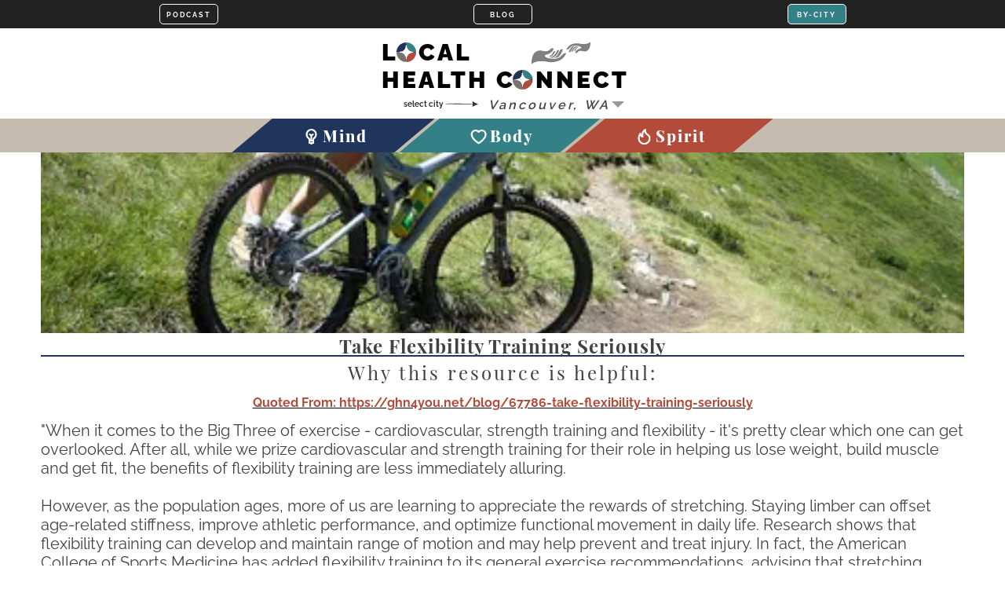

--- FILE ---
content_type: text/html; charset=utf-8
request_url: https://localhealthconnect.com/resource/take-flexibility-training-seriously
body_size: 4880
content:
<!doctype html>
<html lang="en">
     <head>
          <meta charset="utf-8">
          <meta name="language" content="english" />
          <meta name="viewport" content="width=device-width, initial-scale=1, user-scalable=no" />
          <meta http-equiv="Content-Type" content="text/html; charset=UTF-8">
          <meta name="robots" content="index,follow">


          <title>Take Flexibility Training Seriously - LHC</title>
          <meta name="description" content="When it comes to the Big Three of exercise - cardiovascular, strength training and flexibility - it's pretty clear which one can get overlooked. After all, while we prize cardiovascular and strength training for their role in helping us lose weight, build muscle and get fit, the benefits of flexibility training are less immediately alluring.

However, as the population ages, more of us are learning to appreciate the rewards of stretching. Staying limber can offset age-related stiffness, improve athletic performance, and optimize functional movement in daily life. Research shows that flexibility training can develop and maintain range of motion and may help prevent and treat injury. In fact, the American College of Sports Medicine has added flexibility training to its general exercise recommendations, advising that stretching exercises for the major muscle groups be performed two to three days per week.

How can you include an effective flexibility workout in your fitness program? Here are some guidelines:

Think in Terms of Serious Flexibility Training, Not Just Brief Stretching.
Squeezing in one or two quick stretches before or after a workout is better than nothing, but this approach will yield limited results. What's more, generic stretches may not be effective for your particular body. The more time and attention you give to your flexibility training, the more benefits you'll experience. A qualified chiropractor, personal trainer, physical therapist or health professional can design a functional flexibility program specifically for you.

Consider Your Activities.
Are you a golfer? Do you ski, run or play tennis? Do your daily home or work routines include bending, lifting or sitting for long periods? Functional flexibility improves the stability and mobility of the whole person in his or her specific environment. An individualized stretching program is best to improve both stability (the ability to maintain ideal body alignment during all activities) and mobility (the ability to use full, normal range of motion).

Pay Special Attention to Tight Areas.
Often the shoulder, chest, hamstrings and hips are particularly tight, but you may hold tension in other areas, depending on your history of injuries and the existing imbalances in your muscle groups. Unless you tailor your flexibility training to your strengths and weaknesses, you may stretch already overstretched muscles and miss areas that need training. " />


          <link rel="manifest" href="/manifest.webmanifest">
          <link rel="icon" type="image/png" hreflang="en" sizes="16x16" href="[data-uri]" />

		  <link rel='preconnect' href='https://fonts.gstatic.com' crossorigin>
          <link rel="preconnect" href="//cdnjs.cloudflare.com">
          <link rel="preconnect" href="//res.cloudinary.com">

          <link rel="stylesheet" href="//res.cloudinary.com/ptopp/raw/upload/v1619968924/style_wfpei1.css">


          <link rel="stylesheet" href="/scripts/blog.css?_t=1768992935">

          <link rel="alternate" type="application/rss+xml" title="Local Health Connect Resources Blog" href="//localhealthconnect.com/rss/" />
          <link rel="alternate" type="application/rss+xml" title="Let's make a Health Connection! Podcast" href="//localhealthconnect.com/podcasts/" />


          <meta property="og:image" content="https://localhealthconnect.com/elements/LHCLOGO.png">
          <meta property="og:image:width" content="250">
          <meta property="og:image:height" content="250">
          <meta property="og:type" content="website" />
          <meta property="og:url" content="https://localhealthconnect.com/resource/take-flexibility-training-seriously"/>
          <meta property="og:title" content="Take Flexibility Training Seriously - LHC" />
          <meta property="og:description" content="When it comes to the Big Three of exercise - cardiovascular, strength training and flexibility - it's pretty clear which one can get overlooked. After all, while we prize cardiovascular and strength training for their role in helping us lose weight, build muscle and get fit, the benefits of flexibility training are less immediately alluring.

However, as the population ages, more of us are learning to appreciate the rewards of stretching. Staying limber can offset age-related stiffness, improve athletic performance, and optimize functional movement in daily life. Research shows that flexibility training can develop and maintain range of motion and may help prevent and treat injury. In fact, the American College of Sports Medicine has added flexibility training to its general exercise recommendations, advising that stretching exercises for the major muscle groups be performed two to three days per week.

How can you include an effective flexibility workout in your fitness program? Here are some guidelines:

Think in Terms of Serious Flexibility Training, Not Just Brief Stretching.
Squeezing in one or two quick stretches before or after a workout is better than nothing, but this approach will yield limited results. What's more, generic stretches may not be effective for your particular body. The more time and attention you give to your flexibility training, the more benefits you'll experience. A qualified chiropractor, personal trainer, physical therapist or health professional can design a functional flexibility program specifically for you.

Consider Your Activities.
Are you a golfer? Do you ski, run or play tennis? Do your daily home or work routines include bending, lifting or sitting for long periods? Functional flexibility improves the stability and mobility of the whole person in his or her specific environment. An individualized stretching program is best to improve both stability (the ability to maintain ideal body alignment during all activities) and mobility (the ability to use full, normal range of motion).

Pay Special Attention to Tight Areas.
Often the shoulder, chest, hamstrings and hips are particularly tight, but you may hold tension in other areas, depending on your history of injuries and the existing imbalances in your muscle groups. Unless you tailor your flexibility training to your strengths and weaknesses, you may stretch already overstretched muscles and miss areas that need training. " />


          <meta name="twitter:card" content="summary"/>
          <meta name="twitter:creator" content="@VancouverWaLHC">
          <meta name="twitter:title" content="Take Flexibility Training Seriously - LHC"/>
          <meta name="twitter:image" content="https://localhealthconnect.com/images/webp/85e234f3a1b5565ee1f5875a787391be1e72.webp"/>
          <meta name="twitter:description" content="When it comes to the Big Three of exercise - cardiovascular, strength training and flexibility - it's pretty clear which one can get overlooked. After all, while we prize cardiovascular and strength training for their role in helping us lose weight, build muscle and get fit, the benefits of flexibility training are less immediately alluring.

However, as the population ages, more of us are learning to appreciate the rewards of stretching. Staying limber can offset age-related stiffness, improve athletic performance, and optimize functional movement in daily life. Research shows that flexibility training can develop and maintain range of motion and may help prevent and treat injury. In fact, the American College of Sports Medicine has added flexibility training to its general exercise recommendations, advising that stretching exercises for the major muscle groups be performed two to three days per week.

How can you include an effective flexibility workout in your fitness program? Here are some guidelines:

Think in Terms of Serious Flexibility Training, Not Just Brief Stretching.
Squeezing in one or two quick stretches before or after a workout is better than nothing, but this approach will yield limited results. What's more, generic stretches may not be effective for your particular body. The more time and attention you give to your flexibility training, the more benefits you'll experience. A qualified chiropractor, personal trainer, physical therapist or health professional can design a functional flexibility program specifically for you.

Consider Your Activities.
Are you a golfer? Do you ski, run or play tennis? Do your daily home or work routines include bending, lifting or sitting for long periods? Functional flexibility improves the stability and mobility of the whole person in his or her specific environment. An individualized stretching program is best to improve both stability (the ability to maintain ideal body alignment during all activities) and mobility (the ability to use full, normal range of motion).

Pay Special Attention to Tight Areas.
Often the shoulder, chest, hamstrings and hips are particularly tight, but you may hold tension in other areas, depending on your history of injuries and the existing imbalances in your muscle groups. Unless you tailor your flexibility training to your strengths and weaknesses, you may stretch already overstretched muscles and miss areas that need training. ">


          <script type='application/ld+json'>
               {
                  "@context": "http://www.schema.org",
                  "@type": "LocalBusiness",
                  "address" : {
                        "@type": "PostalAddress",
                        "addressLocality": "###CITY###",
                        "addressRegion": "###STATE###",
                        "postalCode": "98663",
                        "streetAddress": "test"
                   },

                  "geo": {
                    "@type": "GeoCoordinates", "latitude": 45.6318397, "longitude": -122.6716063
                  },

                  "image" : "https://localhealthconnect.com/images/webp/85e234f3a1b5565ee1f5875a787391be1e72.webp",
                  "name": "Take Flexibility Training Seriously - LHC",
                  "url": "https://localhealthconnect.com/resource/take-flexibility-training-seriously",
                  "email" : "service@localHealthConnect.com"

               }
           </script>


     </head>
     <body>
          <div class="skrim"></div>
          <header class="header">
               <div class="header-top group">
                    <div class="topnav-container group">
                         <div class="container">
                              <div class="top-nav">
                                   
               <a class='topButtons' href='/podcast/' title='PODCAST' alt='Join Us'><span>Local Health Connect Podcast</span></a>
               <a class='topButtons' href='/blog/' title='BLOG' alt='Join Us'><span>Local Health Connect Blog</span></a>
               <a class='topButtons byCITY' href='' onclick='return false;' title='BY-CITY' alt='City'><span>Select City</span></a>
        
                              </div>
                         </div>
                         <div class="logo-container">
                                    <a href="/" id="LOGO" class="full" alt="Local Health Connect" alt="Local Health Connect" title="Local Health Connect of Vancouver, WA">
                                         <span class='logoText1'>LOCAL</span>
                                         <span class='logoText2'>HEALTH CONNECT</span>
                                         <span class='logoText3'>of Vancouver, WA</span>
                                         <i class='logoSB1'></i><i class='logoSB2'></i>
                                    </a>
									<div class='showMarket'>
										<select class='marketChanger' style="opacity:0" id="marketChanger">
											<option value='https://localhealthconnect.com/' data-market='vancouver' data-mid='0'>Vancouver, WA</option>
											<option value='https://localhealthconnect.com/portland/'  data-market='portland' data-mid='1'>Portland, OR</option>
											<option value='https://localhealthconnect.com/eugene/'  data-market='eugene' data-mid='2'>Eugene, OR</option>
											<option value='https://localhealthconnect.com/salem/'  data-market='salem' data-mid='3'>Salem, OR</option>											
											<option value='https://localhealthconnect.com/albany/'  data-market='albany' data-mid='4'>Albany, OR</option>
											<option value='https://localhealthconnect.com/corvallis/'  data-market='corvallis' data-mid='5'>Corvallis, OR</option>
										</select>
										<label for="marketChanger"></label>
									</div>
                         </div>
                    </div>
               </div>
               <div class="header-bottom">
                    <div class="nav-bar">
                         <div class="container group">
                               <nav class="mainnav sectionNav">
                                        <ul>
                                             <li><a href="/mind/" title="Mental Health Resources & Providers in Vancouver, WA">Mind</a></li>
                                             <li><a href="/body/" title="Body Health Resources & Providers in Vancouver, WA">Body</a></li>
                                             <li><a href="/spirit/" title="Spirit Health Resources & Providers Vancouver, WA">Spirit</a></li>
                                        </ul>
                              </nav>
                         </div>
                         <div class="linkToPortalJoinUs pcOnly"></div>
                    </div>
               </div>
          </header>
          <div class="content container group pro_recommends" data-groups="Adults" data-sections="Body issues-Fitness">
     <div class="pro-bg" style="background-image:url(/images/webp/85e234f3a1b5565ee1f5875a787391be1e72.webp?_t=1768992935)">
     </div>
     <div class="container LHC">
          <h1 class="cat-mind bottom-border bold medium">Take Flexibility Training Seriously</h1>
          <h3 class="thin small spaced">Why this resource is helpful: </h3>

          
                        <div style='margin:15px 0; text-align:center; font-size:16px; font-weight:bold'>
                             <a href='https://ghn4you.net/blog/67786-take-flexibility-training-seriously' target='_blank' rel='nofollow' style='color:black; font-size:16px; font-weight:bold'><b class='quotedFrom'>Quoted From: https://ghn4you.net/blog/67786-take-flexibility-training-seriously</b></a>
                        </div>
                    

          <p>"When it comes to the Big Three of exercise - cardiovascular, strength training and flexibility - it's pretty clear which one can get overlooked. After all, while we prize cardiovascular and strength training for their role in helping us lose weight, build muscle and get fit, the benefits of flexibility training are less immediately alluring.<br><br>However, as the population ages, more of us are learning to appreciate the rewards of stretching. Staying limber can offset age-related stiffness, improve athletic performance, and optimize functional movement in daily life. Research shows that flexibility training can develop and maintain range of motion and may help prevent and treat injury. In fact, the American College of Sports Medicine has added flexibility training to its general exercise recommendations, advising that stretching exercises for the major muscle groups be performed two to three days per week.<br><br>How can you include an effective flexibility workout in your fitness program? Here are some guidelines:<br><br>Think in Terms of Serious Flexibility Training, Not Just Brief Stretching.<br>Squeezing in one or two quick stretches before or after a workout is better than nothing, but this approach will yield limited results. What's more, generic stretches may not be effective for your particular body. The more time and attention you give to your flexibility training, the more benefits you'll experience. A qualified chiropractor, personal trainer, physical therapist or health professional can design a functional flexibility program specifically for you.<br><br>Consider Your Activities.<br>Are you a golfer? Do you ski, run or play tennis? Do your daily home or work routines include bending, lifting or sitting for long periods? Functional flexibility improves the stability and mobility of the whole person in his or her specific environment. An individualized stretching program is best to improve both stability (the ability to maintain ideal body alignment during all activities) and mobility (the ability to use full, normal range of motion).<br><br>Pay Special Attention to Tight Areas.<br>Often the shoulder, chest, hamstrings and hips are particularly tight, but you may hold tension in other areas, depending on your history of injuries and the existing imbalances in your muscle groups. Unless you tailor your flexibility training to your strengths and weaknesses, you may stretch already overstretched muscles and miss areas that need training."</p>

		  
		  

							  <p class='align-center' style='margin-bottom:24px;'>
									<a class='button white' style='margin:5px; font-size:12px; background-color:var(--bodyColor)' href='/providers/body/'>Search Body Health Providers</a>
									<a class='button white' style='margin:5px; font-size:12px; background-color:var(--bodyColor)' href='/body/'>Find Similar Resources</a>						
							  </p>

					

          <div class='shares'>
               <a class='facb' href="//www.facebook.com/share.php?u=https://localhealthconnect.com/resource/take-flexibility-training-seriously" onclick="window.open(this.href,'','width=600,height=400,left=100,top=100');return false"></a>
               <a class='twit' href="//twitter.com/share?text=Take Flexibility Training Seriously&url=https://localhealthconnect.com/resource/take-flexibility-training-seriously" onclick="window.open(this.href,'','width=600,height=400,left=100,top=100');return false"></a>
               <a class='emailTo' href=""></a>
          </div>


          

         <div class="flex-row half-flex" style="width:100%">
               
               <div class="pro-sidebar LHC" style="float:left; margin-top:30px"></div>
          </div>


     </div>
</div>


          <footer class="footer group">
               <div class="container content">
                    <div class="footer-meta">
                          	 <span>&copy; Copyright 2026 MBS Therapy, LLC. All rights reserved.</span>
                               <span><a href="/ppUA.php">Our Privacy Policy & User & Provider Agreement.</a></span>
                               <span>Users of this website agree to be bound by the User Agreement.</span>
                               <span>No copyright is claimed for off-site links or link descriptions.</span>
                               <span>Off-site links & link descriptions are managed by individual providers & displayed entirely for community education purposes only.</span>
                               <span>MBS Therapy, LLC & LocalHealthConnect.com are inclusive and do not affiliate with or endorse any political or religious group.</span>
                               <span>Objectionable and/or inappropriate content will be removed upon discovery.</span>
                               <span>Local Health Connect is a directory of health providers & their resources. Local Health Connect is NOT a provider of healthcare.</span> 
                               <span>Each provider is verified by MBS Therapy, LLC.</span>
                               <span><a href="/blog/">BLOG</a></span>
							   <span><a href="https://localhealthconnect.com/">Vancouver, WA</a></span>
							   <span><a href="https://localhealthconnect.com/portland/">Portland, OR</a></span>
							   <span><a href="https://localhealthconnect.com/eugene/">Eugene, OR</a></span>
							   <span><a href="https://localhealthconnect.com/salem/">Salem, OR</a></span>
							   <span><a href="https://localhealthconnect.com/albany/">Albany, OR</a></span>
							   <span><a href="https://localhealthconnect.com/corvallis/">Corvallis, OR</a></span>
                    </div>
               </div>
          </footer>

          <div class="profileBox hide"></div>


          <script src="//cdnjs.cloudflare.com/ajax/libs/jquery/3.5.1/jquery.min.js"></script>
          <script defer src="//res.cloudinary.com/ptopp/raw/upload/v1616007736/script_mhvqg0.js" type="text/javascript"></script>
          <script defer src="/scripts/loc.js?_t=1768992935"></script>


          <script defer src="//forms.realityco.co/MAIL_TO/localHealthConnect.js"></script>


			<!--  Clickcease.com tracking-->

			<script type='text/javascript'>var script = document.createElement('script');
			script.async = true; script.type = 'text/javascript';
			var target = 'https://www.clickcease.com/monitor/stat.js';
			script.src = target;var elem = document.head;elem.appendChild(script);
			</script>

			<noscript>
			<a href='https://www.clickcease.com' rel='nofollow'><img src='https://monitor.clickcease.com/stats/stats.aspx' alt='ClickCease'/></a>
			</noscript>

			<!--  Clickcease.com tracking-->


          <script async src="//www.googletagmanager.com/gtag/js?id=G-4JZQ6R2G5K"></script>
          <script>
            window.dataLayer = window.dataLayer || [];
            function gtag(){dataLayer.push(arguments);}
            gtag('js', new Date());
            gtag('config', 'AW-446897127');
            gtag('event', 'conversion', {'send_to': 'AW-446897127/fiCnCIX2jfEBEOe3jNUB'});
            gtag('config', 'G-4JZQ6R2G5K');
          </script>
     </body>

</html>


--- FILE ---
content_type: text/html; charset=UTF-8
request_url: https://forms.realityco.co/MAIL_TO/security.php?_=1768992935965
body_size: -163
content:
48622366288493

--- FILE ---
content_type: image/svg+xml
request_url: https://localhealthconnect.com/elements/images/logo.svg
body_size: 1848
content:
<svg xmlns="http://www.w3.org/2000/svg" viewBox="0 0 758.67 284" xmlns:v="https://localhealthconnect.com"><defs><clipPath id="A"><path d="M0 213h569V0H0z"/></clipPath></defs><g clip-path="url(#A)" transform="matrix(1.3333 0 0 -1.3333 0 284)"><path d="M7.908 4.143c.363.295-.244 4.132-.263 4.602-.166 4.142-.182 8.292-.085 12.436.306 13.08 1.737 26.188 4.692 38.944 3.457 14.926 9.1 29.68 18.4 41.985C40.744 115.476 55 124.694 71.386 128.273c7.707 1.684 15.657 2.493 23.538 1.857 5.75-.464 10.938-2.235 16.486-3.55 10.818-2.568 22.066-4.063 33.194-3.37 8.637.538 17.395 2.475 24.855 7.015 4.134 3.87 8.504 7.517 12.983 10.976 3.617 2.793 7.345 5.482 11.298 7.784 3.4 1.985 8.504 5.048 12.565 3.82 5.33-1.613 7.926-6.977 7.05-12.15-1.675-9.905-10.828-18.404-17.823-24.797l-.373-.34s-21.214-20.398-51.8-24.886c0 0-15.9-4.487-9.8-15.502 0 0 14.278-24.477 97.093-22.438 0 0 32.637 2.485 53.443 25.924 0 0 35.084 37.718 47.73 25.07 0 0 1.632-6.935-17.133-30.597-5.85-7.373-12.464-14.118-19.66-20.187-6.637-5.6-13.795-10.62-21.465-14.7-9.805-5.225-20.387-7.677-30.985-10.65-7.125-2-14.48-3.378-21.788-4.494-18.282-2.792-37.155-3.424-55.416-.137 0 0-102.8 25.7-157.47-18.766M176.2 65.94c.6.057 1.905-.814 2.473-1.024 2.26-.837 4.6-1.477 6.94-1.963 7.644-1.58 15.6-1.434 23.13.556 21.363 5.647 36.7 26.85 47.448 45.576 3.645 6.346 8.155 14.354 7.62 22.07-.13 1.854-2.724 3.867-4.236 4.274-6.332 1.705-12.272-7.773-15.083-12.038-5.202-7.9-8.5-16.856-13.747-24.687-4.4-6.553-9.735-12.44-15.83-17.324-11.154-8.94-24.66-14.1-38.714-15.44m-16.3 5.27c4.65.346 9.44-.558 14.168-.123 9.804.9 19.656 3.8 27.734 9.842 6.737 5.032 13.105 12.096 18.2 18.996 4.786 6.494 9.46 14.727 8.77 23.38-.1 1.373-4.648 1.343-5.292 1.253-6.336-.894-11.25-7.485-14.673-12.574-3.377-5.02-5.542-10.847-8.958-15.84-2.2-3.214-5.013-6.087-7.777-8.748-7.524-7.24-16.563-13.166-26.64-15.375a39.42 39.42 0 0 0-5.522-.812m54.73-13.07c3.415.52 7.195-.024 10.673.314 8.23.8 16.398 2.73 24.02 6.04 6.056 2.63 11.762 6.158 16.722 10.65 8.255 7.477 14.256 18.162 20.098 27.747 5.796 9.513 11.497 19.82 14.08 30.905a41.14 41.14 0 0 1 .731 3.931s-12.62 20.2-33.58-19.804c0 0-25.083-55.568-52.745-59.784m346.58 150.72c-.25-.204.17-2.86.182-3.185l.06-8.607c-.212-9.052-1.203-18.124-3.247-26.952-2.393-10.33-6.3-20.542-12.727-29.058-6.993-9.25-16.858-15.63-28.2-18.107-5.334-1.165-10.837-1.725-16.3-1.285-3.98.32-7.57 1.547-11.4 2.458-7.486 1.778-15.27 2.812-22.972 2.333-5.978-.372-12.04-1.713-17.202-4.855-2.86-2.678-5.885-5.202-8.986-7.596-2.503-1.934-5.083-3.794-7.818-5.387-2.36-1.374-5.886-3.494-8.697-2.644-3.7 1.117-5.485 4.83-4.88 8.4 1.16 6.856 7.494 12.737 12.334 17.162l.258.235s14.683 14.117 35.858 17.223c0 0 11 3.106 6.776 10.73 0 0-9.882 16.94-67.197 15.53 0 0-22.587-1.72-36.987-17.942 0 0-24.28-26.104-33.034-17.35 0 0-1.13 4.8 11.86 21.176 4.048 5.103 8.626 9.77 13.604 13.97 4.595 3.876 9.548 7.35 14.857 10.18 6.786 3.616 14.1 5.313 21.444 7.37 4.932 1.384 10.02 2.34 15.08 3.1 12.652 1.933 25.715 2.37 38.353.096 0 0 71.15-17.788 108.98 12.987M444.75 166.1c-.415-.04-1.318.563-1.7.708-1.564.58-3.177 1.023-4.804 1.36-5.3 1.094-10.796.993-16.007-.385-14.786-3.908-25.392-18.58-32.838-31.542-2.523-4.392-5.644-9.934-5.273-15.275.1-1.283 1.885-2.676 2.932-2.958 4.382-1.18 8.493 5.38 10.438 8.33 3.6 5.462 5.876 11.666 9.515 17.086 3.045 4.535 6.737 8.6 10.955 12 7.72 6.187 17.066 9.76 26.793 10.687m11.28-3.66c-3.22-.24-6.534.386-9.806.085-6.785-.624-13.603-2.636-19.194-6.812-4.662-3.482-9.07-8.37-12.6-13.146-3.3-4.495-6.547-10.192-6.07-16.182.075-.95 3.217-.93 3.662-.867 4.385.62 7.786 5.18 10.155 8.702 2.337 3.475 3.835 7.507 6.2 10.963 1.523 2.224 3.47 4.213 5.383 6.054 5.207 5.012 11.464 9.112 18.438 10.64a27.35 27.35 0 0 0 3.821.562m-37.89 9.06c-2.363-.36-4.98.017-7.387-.217-5.695-.554-11.348-1.9-16.624-4.18-4.2-1.82-8.14-4.262-11.573-7.37-5.713-5.175-9.866-12.57-13.9-19.203-4.012-6.584-7.957-13.718-9.744-21.4-.2-.898-.384-1.805-.506-2.72 0 0 8.734-13.98 23.24 13.706 0 0 17.36 38.458 36.504 41.376"/></g></svg>

--- FILE ---
content_type: image/svg+xml
request_url: https://localhealthconnect.com/scripts/fb.svg
body_size: 289
content:
<?xml version="1.0" encoding="UTF-8"?>
<svg xmlns="http://www.w3.org/2000/svg" xmlns:xlink="http://www.w3.org/1999/xlink" width="32pt" height="32pt" viewBox="0 0 32 32" version="1.1">
<g id="surface1">
<path style=" stroke:none;fill-rule:nonzero;fill:rgb(23.137255%,34.901961%,60%);fill-opacity:1;" d="M 1.75 0 C 0.773438 0 0 0.773438 0 1.75 L 0 30.25 C 0 31.226562 0.773438 32 1.75 32 L 17.0625 32 L 17.0625 19.625 L 12.9375 19.625 L 12.9375 14.75 L 17.0625 14.75 L 17.0625 11.1875 C 17.0625 7.054688 19.625 4.8125 23.3125 4.8125 C 25.078125 4.8125 26.558594 4.941406 27 5 L 27 9.3125 L 24.5 9.375 C 22.496094 9.375 22.0625 10.289062 22.0625 11.6875 L 22.0625 14.75 L 26.875 14.75 L 26.25 19.625 L 22.0625 19.625 L 22.0625 32 L 30.25 32 C 31.226562 32 32 31.226562 32 30.25 L 32 1.75 C 32 0.773438 31.226562 0 30.25 0 Z M 1.75 0 "/>
<path style=" stroke:none;fill-rule:nonzero;fill:rgb(100%,100%,100%);fill-opacity:1;" d="M 22.078125 32 L 22.078125 19.609375 L 26.238281 19.609375 L 26.863281 14.777344 L 22.078125 14.777344 L 22.078125 11.695312 C 22.078125 10.296875 22.46875 9.34375 24.472656 9.34375 L 27.03125 9.34375 L 27.03125 5.023438 C 26.585938 4.964844 25.070312 4.832031 23.304688 4.832031 C 19.617188 4.832031 17.09375 7.082031 17.09375 11.214844 L 17.09375 14.777344 L 12.921875 14.777344 L 12.921875 19.609375 L 17.09375 19.609375 L 17.09375 32 Z M 22.078125 32 "/>
</g>
</svg>


--- FILE ---
content_type: image/svg+xml
request_url: https://localhealthconnect.com/elements/sb.svg
body_size: 2190
content:
<svg xmlns="http://www.w3.org/2000/svg" xmlns:xlink="http://www.w3.org/1999/xlink" width="100" height="100" shape-rendering="geometricPrecision"><path d="M0 0v50h8.875l4.625.125c.9-2.812 3.55-3.05 6.125-3.425l6.5-1.238c2.387-.575 4.925-1.087 7.125-2.212 4.575-2.35 9.188-7.187 10.725-12.125 1.25-4 2.025-8.113 2.612-12.25.363-2.5 1-4.712 3.663-5.375-.587-1.05-.25-2.825-.25-4h0V0H0z" fill="#1d3559"/><path d="M50 0v13.625c.95.05 1.475.625 2 1.375h0l.25-.125c1.675 6 1.587 13 4.5 18.625 1.9 3.663 5.388 6.825 8.75 9.125 3.862 2.638 9.287 3.675 13.875 4.225 2.237.275 5.775.413 6.875 2.775h0l.25-.125v.375H100V0H50z" fill="#328186"/><path d="M49.25 13.688c-1.888.463-2.3 3.1-2.55 4.688-.763 4.825-1.463 9.813-3.312 14.375-.675 1.675-1.975 3.138-3.125 4.5-1.937 2.275-4.35 4.525-7.013 5.938-3.475 1.85-7.9 2.625-11.75 3.237-2 .325-4.45.263-6.25 1.288-1.125.638-1.937 1.688-1.55 3.038.75 2.612 5.088 2.5 7.175 2.85 6.275 1.025 12.175 2.487 16.875 7.038 2.212 2.125 4.35 4.462 5.712 7.237 2.1 4.225 2.525 9.3 3.35 13.875.362 2.075.913 5.688 3.813 5.025 1.913-.437 2.263-3.062 2.55-4.65.863-4.825 1.513-9.812 3.413-14.375.688-1.675 1.95-3.15 3.125-4.5 2.087-2.388 4.538-4.862 7.413-6.288 3.375-1.687 7.688-2.4 11.375-3.012 2.075-.35 4.375-.325 6.25-1.363 1.15-.637 1.95-1.562 1.55-2.962-.737-2.575-5.237-2.462-7.3-2.8-6.338-1.062-12.2-2.538-17-7.075-1.95-1.85-4-3.962-5.25-6.375-2.3-4.437-3.038-10.362-3.663-15.25-.25-1.988-1.275-5.062-3.837-4.437z" fill="#fefefe"/><path d="M50.588 13.663l.075.05-.075-.05z" fill="#abc8cc"/><path d="M52.125 14.875l.5.875-.5-.875z" fill="#264f61"/><use xlink:href="#B" fill="#6f778c"/><path d="M46.75 17.375v.375h.125l-.125-.375z" fill="#6f778a"/><path d="M46.625 18.125v.375h.125l-.125-.375z" fill="#666e85"/><path d="M53.125 18.75v.375h.125l-.125-.375z" fill="#849fa8"/><use xlink:href="#B" x="-0.375" y="2.25" fill="#656c7e"/><use xlink:href="#B" x="-0.375" y="2.5" fill="#aab0bc"/><use xlink:href="#B" x="-0.5" y="3.25" fill="#898fa5"/><use xlink:href="#B" x="-0.625" y="4" fill="#707789"/><use xlink:href="#B" x="-0.625" y="4.25" fill="#b4bcc7"/><use xlink:href="#B" x="6.625" y="4.5" fill="#9ec3c9"/><use xlink:href="#B" x="-0.75" y="4.75" fill="#71778f"/><use xlink:href="#B" x="-0.75" y="5" fill="#b7b9ce"/><use xlink:href="#B" x="-0.875" y="5.75" fill="#b4b7c6"/><use xlink:href="#B" x="6.875" y="5.75" fill="#8badb6"/><use xlink:href="#B" x="-1" y="6.25" fill="#7d8296"/><use xlink:href="#B" x="7" y="6.375" fill="#a4bfc8"/><use xlink:href="#B" x="-1.125" y="7" fill="#b6bdc7"/><use xlink:href="#B" x="7.125" y="7" fill="#88b0bc"/><use xlink:href="#B" x="-1.25" y="7.5" fill="#999eb1"/><use xlink:href="#B" x="7.25" y="7.625" fill="#90adb3"/><use xlink:href="#B" x="-1.375" y="8" fill="#798093"/><use xlink:href="#B" x="7.375" y="8.25" fill="#93b3be"/><use xlink:href="#B" x="-1.625" y="9.25" fill="#acb2c0"/><use xlink:href="#B" x="7.625" y="9.25" fill="#75a1ac"/><use xlink:href="#B" x="-1.75" y="9.75" fill="#9aa0ae"/><use xlink:href="#B" x="7.75" y="9.875" fill="#afc3cc"/><use xlink:href="#B" x="-1.875" y="10.25" fill="#7e8192"/><use xlink:href="#B" x="-2" y="10.875" fill="#a9aabc"/><use xlink:href="#B" x="-2.125" y="11.25" fill="#858b97"/><use xlink:href="#B" x="-2.875" y="14" fill="#a6adbd"/><use xlink:href="#B" x="-3.125" y="14.75" fill="#aaacb8"/><path d="M42.875 33.625l.125.125-.125-.125z" fill="#9fa2b1"/><path d="M42.25 34.625l.125.125-.125-.125z" fill="#9b9eaf"/><path d="M39.875 37.625l.125.125-.125-.125z" fill="#87899e"/><path d="M37.75 39.75l.125.125-.125-.125z" fill="#888e9c"/><path d="M37.625 39.875l.125.125-.125-.125z" fill="#8b92a4"/><path d="M37.375 40.125l.125.125-.125-.125z" fill="#888e9e"/><path d="M35.5 41.625l.125.125-.125-.125z" fill="#8a8d9c"/><path d="M33.875 42.75l.125.125-.125-.125z" fill="#8d8f9c"/><path d="M31.125 44l.125.125-.125-.125z" fill="#8f939e"/><path d="M29.5 44.5l.125.125-.125-.125z" fill="#8e929d"/><path d="M29.213 44.663l.075.05-.075-.05z" fill="#b4b7c0"/><path d="M28.213 44.913l.075.05-.075-.05z" fill="#858c9f"/><path d="M70.588 44.913l.075.05-.075-.05z" fill="#93b1bc"/><path d="M27.338 45.163l.075.05-.075-.05z" fill="#969aa6"/><path d="M26.125 45.375v.125h.375l-.375-.125z" fill="#878c9f"/><path d="M72.338 45.413l.075.05-.075-.05z" fill="#a9c6cc"/><path d="M25.713 45.538l.075.05-.075-.05z" fill="#bfc3ce"/><path d="M73.338 45.663l.075.05-.075-.05z" fill="#a9c5d1"/><path d="M24.713 45.788l.075.05-.075-.05z" fill="#babeca"/><path d="M24.088 45.913l.075.05-.075-.05z" fill="#9ea4b4"/><path d="M74.588 45.913l.075.05-.075-.05z" fill="#83a4ad"/><path d="M23.338 46.038l.075.05-.075-.05z" fill="#9fa5b1"/><path d="M22.75 46.125v.125h.375l-.375-.125z" fill="#9ca2b0"/><path d="M75.588 46.163l.075.05-.075-.05z" fill="#9cc1ca"/><path d="M22.088 46.288l.075.05-.075-.05z" fill="#a5a8b7"/><path d="M76.338 46.288l.075.05-.075-.05z" fill="#83a1ab"/><path d="M21.125 46.375v.125h.375l-.375-.125z" fill="#656a7e"/><path d="M76.838 46.413l.075.05-.075-.05z" fill="#a4c0cb"/><path d="M20.463 46.538l.075.05-.075-.05z" fill="#98a1aa"/><path d="M19.625 46.625v.125H20l-.375-.125z" fill="#9798aa"/><path d="M18.5 46.75v.125h.375l-.375-.125z" fill="#818797"/><path d="M78.963 46.788l.075.05-.075-.05z" fill="#adcad0"/><path d="M17.5 46.875V47h.625l-.625-.125z" fill="#88899b"/><path d="M79.75 46.875V47h.375l-.375-.125z" fill="#94b2ba"/><path d="M80.713 47.038l.075.05-.075-.05z" fill="#a3c2c7"/><path d="M83.088 47.413l.075.05-.075-.05z" fill="#8aa8b0"/><path d="M14.375 48.25l.125.125-.125-.125z" fill="#8d95a2"/><use xlink:href="#B" x="-33.25" y="32.5" fill="#989aa9"/><path d="M86.375 49.5v.75c1.4-.513 3.15-.25 4.625-.25h9v-.125H90c-1.013 0-2.85.362-3.625-.375z" fill="#53686d"/><path d="M0 50v50h50v-9.875c0-.675.175-2.825-.625-3h0V87h.75v-.125c-1.712-.013-2.737-1.975-3.062-3.5-.975-4.562-1.35-9.162-2.837-13.625-1.763-5.35-6.763-10.712-11.85-13.125-2.675-1.263-5.637-1.85-8.5-2.487-2.538-.55-5.637-.413-8-1.513-1.1-.525-2.238-1.312-2.25-2.625h0H0z" fill="#777370"/><path d="M49.375 87v.125h.375L50 100h50V50h-9c-1.237 0-2.925-.3-4.112.05-.65.2-.588 1.2-1.038 1.663-.987 1.013-2.387 1.462-3.725 1.738-4.95.987-10.513 1.2-15.125 3.512-2.6 1.3-4.937 3.5-6.85 5.663-1.262 1.412-2.562 2.912-3.4 4.625-2.025 4.138-2.562 9.15-3.4 13.625-.462 2.5-.687 5.963-3.975 6.125z" fill="#b24b3a"/><use xlink:href="#B" x="-33.25" y="34" fill="#a7a5a8"/><path d="M83.338 53.163l.075.05-.075-.05z" fill="#c39391"/><path d="M19.713 53.413l.075.05-.075-.05z" fill="#afafaf"/><path d="M82.088 53.413l.075.05-.075-.05z" fill="#dab7b5"/><path d="M81 53.5v.125h.5L81 53.5z" fill="#b67a79"/><path d="M80.25 53.625v.125h.5l-.5-.125z" fill="#a77775"/><path d="M78.588 53.913l.075.05-.075-.05z" fill="#e3bbb9"/><path d="M77.125 54.125v.125h.375l-.375-.125z" fill="#cdaaa8"/><path d="M76.588 54.288l.075.05-.075-.05z" fill="#d19e9d"/><path d="M25.125 54.375v.125h.375l-.375-.125z" fill="#bbb"/><path d="M76.088 54.413l.075.05-.075-.05z" fill="#c89f9d"/><path d="M25.838 54.538l.075.05-.075-.05z" fill="#c8c8c8"/><path d="M75.213 54.538l.075.05-.075-.05z" fill="#dfafaf"/><path d="M74.838 54.663l.075.05-.075-.05z" fill="#bf9596"/><path d="M26.838 54.788l.075.05-.075-.05z" fill="#c3c3c3"/><path d="M73.838 54.913l.075.05-.075-.05z" fill="#c49492"/><path d="M27.838 55.038l.075.05-.075-.05z" fill="#c6c6c6"/><path d="M28.213 55.163l.075.05-.075-.05z" fill="silver"/><path d="M71.838 55.413l.075.05-.075-.05z" fill="#bd8d8b"/><path d="M29.588 55.538l.075.05-.075-.05z" fill="#c2c2c2"/><path d="M70.838 55.663l.075.05-.075-.05z" fill="#c99d9c"/><path d="M69.088 56.163l.075.05-.075-.05z" fill="#c9a6a4"/><path d="M31.588 56.288l.075.05-.075-.05z" fill="#c3c3c3"/><use xlink:href="#B" x="-2.75" y="52.75" fill="#cac9c7"/><use xlink:href="#B" x="8.5" y="54.375" fill="#c08682"/><use xlink:href="#B" x="7.875" y="56.625" fill="#ce938d"/><use xlink:href="#B" x="-1.625" y="57" fill="#aaaaa8"/><use xlink:href="#B" x="-1.375" y="58" fill="#bbb"/><use xlink:href="#B" x="7.5" y="58.375" fill="#cc9791"/><use xlink:href="#B" x="-1.25" y="58.5" fill="#c1c1bf"/><use xlink:href="#B" x="7.25" y="59.5" fill="#cda09a"/><use xlink:href="#B" x="7" y="60.75" fill="#d2a298"/><use xlink:href="#B" x="-0.75" y="61" fill="#c6c4c7"/><use xlink:href="#B" x="6.75" y="62" fill="#cd9b92"/><use xlink:href="#B" x="6.5" y="63.5" fill="#d3a49e"/><use xlink:href="#B" x="6.25" y="65.25" fill="#cfa8a1"/><path d="M46.875 82.25v.5H47l-.125-.5z" fill="#a9a8a6"/><use xlink:href="#B" x="6.125" y="65.875" fill="#e9b4ae"/><use xlink:href="#B" x="0.125" y="66.5" fill="#b3b3b1"/><use xlink:href="#B" x="6" y="66.75" fill="#cb9491"/><use xlink:href="#B" x="0.25" y="67" fill="#aeaeac"/><defs ><path id="B" d="M46.913 16.838l.05.075-.05-.075z"/></defs></svg>

--- FILE ---
content_type: application/javascript
request_url: https://forms.realityco.co/MAIL_TO/localHealthConnect.js
body_size: 1027
content:
$.ajaxSetup({cache:!1,async:!0});var submit_form=0,loc="";function XAD_prepareRequiredDivs(){$(".isRequired").parents(".requiredDiv").length||$(".isRequired").wrap("<div class='requiredDiv'></div>"),$(".isRequired").each(function(){ph=$(this).attr("placeholder"),$(this).attr("placeholder",ph+" (required)")}),$(".requiredDiv").each(function(){$("<span class='reqLBL'></span>").appendTo(this)})}function createCookie(e,t,n){if(n){var s=new Date;s.setTime(s.getTime()+24*n*60*60*1e3);var o="; expires="+s.toGMTString()}else o="";document.cookie=e+"="+t+o+"; path=/"}function readCookie(e){for(var t=e+"=",n=document.cookie.split(";"),s=0;s<n.length;s++){for(var o=n[s];" "==o.charAt(0);)o=o.substring(1,o.length);if(0==o.indexOf(t))return o.substring(t.length,o.length)}return null}function eraseCookie(e){createCookie(e,"",-1)}$("head").append('<link rel="stylesheet" href="//forms.realityco.co/MAIL_TO/required.css?_t='+$.now()+'" type="text/css" />'),$(function(){$(".FORM input,.FORM textarea,.FORM select").on("change",function(){$("#send_button,.send_button").val("Send >>")}),XAD_prepareRequiredDivs(),$("#send_button,.send_button").on("click",function(){if($(".requiredDiv").removeClass("cannotBeEmpty"),$(".isRequired").each(function(){""==$(this).val()&&$(this).closest(".requiredDiv").addClass("cannotBeEmpty")}),$(".cannotBeEmpty").length)return $(this).val("ERROR").addClass("codeRed"),$("#results").html("<span class='centerReqMess'>Form will not send with empty required fields.</span>"),!1;if($("#results").empty(),$(this).removeClass("codeRed").val("SENDING"),1==$("#SB").val())return $("#results").html("You already submitted this form. Please reload page if you want to do it again."),$(this).val("Message"),!1;if("http://"!=$("#WEB_SITE").val())return!1;if("http://"!=$("#SITE").val())return!1;if("http://"!=$("#URL").val())return!1;if(!1===$.isNumeric($("#SEC,.SEC").val()))return!1;var e="";""==readCookie("REFERRER")||$("input[name='REFERRER']").length||(e="&REFERRER="+encodeURIComponent(readCookie("REFERRER")));var t=$("form"),n=t.serialize()+e;$("#send_button,.send_button").val("Sending..."),$("#send_button,.send_button").prop("disabled",!0),$("#send_button,.send_button").css("opacity",.3),$("body").css("cursor","progress"),$("#results").html("Processing your form. Please wait."),$.ajax({method:"POST",url:"https://forms.realityco.co/MAIL_TO/lu.php",data:{F:$("input[name=F]").val(),now:$.now()}}).done(function(e){e=e,$.ajax({async:!0,url:"https://forms.realityco.co/MAIL_TO/lhcMailTo.php",type:"post",cache:!1,data:n,dataType:"text"}).done(function(e){"function"==typeof afterSubmit&&alert(1),$("body").css("cursor",""),$("#send_button,.send_button").css("opacity",1),$("#send_button,.send_button").prop("disabled",!1),$("#results,.results").html(e),e.match("Thank")?($("#send_button,.send_button").val("Sent"),$("#SB").val(1)):$("#send_button,.send_button").val("Send")})})}),$.ajax({method:"GET",url:"//forms.realityco.co/MAIL_TO/security.php"}).done(function(e){$("#SEC,.SEC").val(e)})});